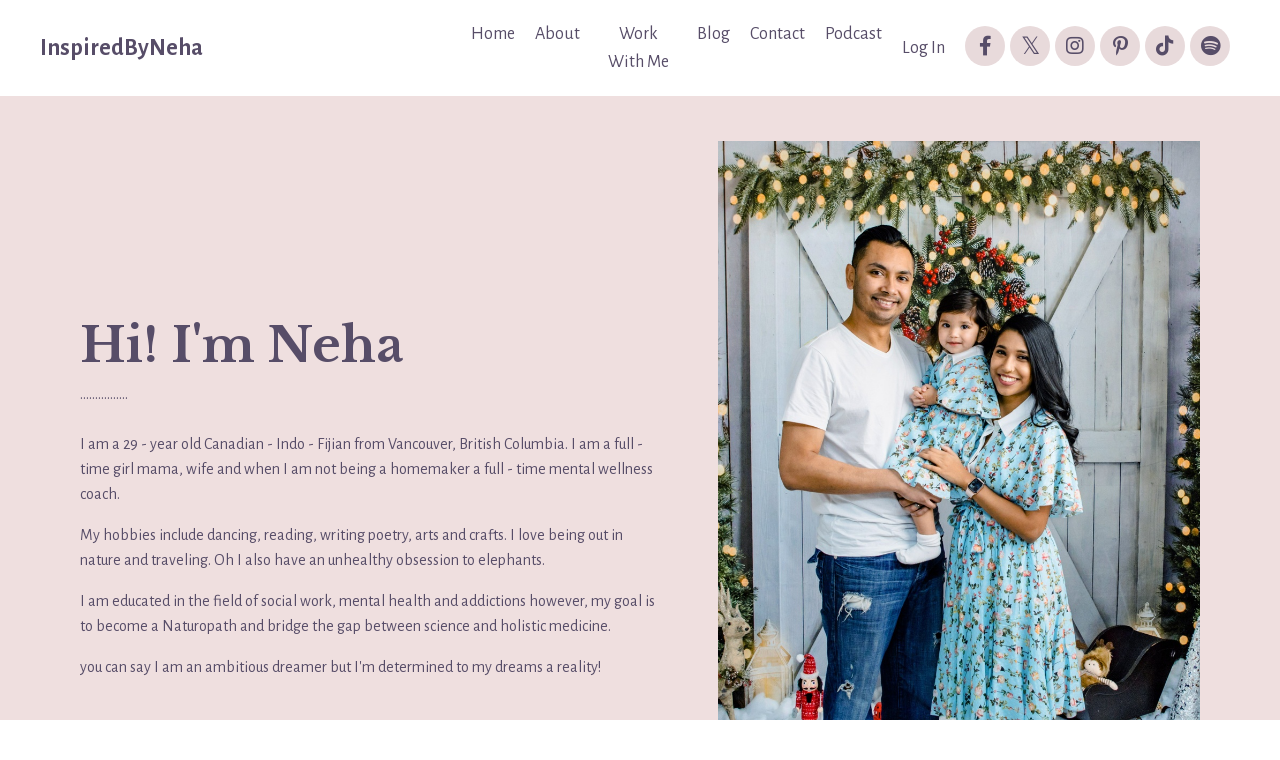

--- FILE ---
content_type: text/html; charset=utf-8
request_url: https://www.inspiredbyneha.com/about
body_size: 10793
content:
<!doctype html>
<html lang="en">
  <head>
    
              <meta name="csrf-param" content="authenticity_token">
              <meta name="csrf-token" content="1DGtHPTLoGBfZNVAfNYRvq2gM6QQVm9eVrK+CKImHC2/zMPQtpUn9kdqlhVa4lIEey94VQo956/fxda6jKJLrw==">
            
    <title>
      
        About
      
    </title>
    <meta charset="utf-8" />
    <meta http-equiv="x-ua-compatible" content="ie=edge, chrome=1">
    <meta name="viewport" content="width=device-width, initial-scale=1, shrink-to-fit=no">
    
      <meta name="description" content="Inspired by Neha is an online platform dedicated to mental health and personal growth. Neha Singh, is  an experienced mental health coach based in Vancouver, offering a range of services. The focus is on helping individuals navigate trauma, set boundaries, overcome anxiety, and build self-worth. " />
    
    <meta property="og:type" content="website">
<meta property="og:url" content="https://www.inspiredbyneha.com/about">
<meta name="twitter:card" content="summary_large_image">

<meta property="og:title" content="About">
<meta name="twitter:title" content="About">


<meta property="og:description" content="Inspired by Neha is an online platform dedicated to mental health and personal growth. Neha Singh, is  an experienced mental health coach based in Vancouver, offering a range of services. The focus is on helping individuals navigate trauma, set boundaries, overcome anxiety, and build self-worth. ">
<meta name="twitter:description" content="Inspired by Neha is an online platform dedicated to mental health and personal growth. Neha Singh, is  an experienced mental health coach based in Vancouver, offering a range of services. The focus is on helping individuals navigate trauma, set boundaries, overcome anxiety, and build self-worth. ">


<meta property="og:image" content="https://kajabi-storefronts-production.kajabi-cdn.com/kajabi-storefronts-production/file-uploads/sites/2147564552/images/0d4bcde-42d2-c8cf-cee2-b661d0d1b0_ee6d8297-2755-46c2-9e32-2786e47a2e5d.png">
<meta name="twitter:image" content="https://kajabi-storefronts-production.kajabi-cdn.com/kajabi-storefronts-production/file-uploads/sites/2147564552/images/0d4bcde-42d2-c8cf-cee2-b661d0d1b0_ee6d8297-2755-46c2-9e32-2786e47a2e5d.png">


    
      <link href="https://kajabi-storefronts-production.kajabi-cdn.com/kajabi-storefronts-production/file-uploads/sites/2147564552/images/d77223-ef75-c25-74f3-f25b833aa20f_INSPIREDBYNEHA_Instagram_Post_1_.png?v=2" rel="shortcut icon" />
    
    <link rel="canonical" href="https://www.inspiredbyneha.com/about" />

    <!-- Google Fonts ====================================================== -->
    
      <link href="//fonts.googleapis.com/css?family=Alegreya+Sans:400,700,400italic,700italic|Libre+Baskerville:400,700,400italic,700italic" rel="stylesheet" type="text/css">
    

    <!-- Kajabi CSS ======================================================== -->
    <link rel="stylesheet" media="screen" href="https://kajabi-app-assets.kajabi-cdn.com/assets/core-0d125629e028a5a14579c81397830a1acd5cf5a9f3ec2d0de19efb9b0795fb03.css" />

    

    <link rel="stylesheet" href="https://use.fontawesome.com/releases/v5.15.2/css/all.css" crossorigin="anonymous">

    <link rel="stylesheet" media="screen" href="https://kajabi-storefronts-production.kajabi-cdn.com/kajabi-storefronts-production/themes/2149995424/assets/styles.css?17508009201225889" />

    <!-- Customer CSS ====================================================== -->
    <link rel="stylesheet" media="screen" href="https://kajabi-storefronts-production.kajabi-cdn.com/kajabi-storefronts-production/themes/2149995424/assets/overrides.css?17508009201225889" />
    <style>
  /* Custom CSS Added Via Theme Settings */
  @font-face
  {
  font-family: 'FontName';
  src: url('https://www.inspiredbyneha.com/resource_redirect/downloads/sites/2147564552/themes/2151167689/downloads/2g7biNYTmGMqLw5dfMzw_Karma-Medium.ttf') format('truetype');
  }
  h3
  {
  font-family: 'FontName', sans-serif;
  }

@font-face
  {
  font-family: 'FontName';
  src: url(https://www.inspiredbyneha.com/resource_redirect/downloads/sites/2147564552/themes/2151167689/downloads/QXUAn6X9T0iHjuVon2Un_BarlowCondensed-Thin.ttf);
  }
  h5
  {
  font-family: 'FontName', sans-serif;
  }
</style>


    <!-- Kajabi Editor Only CSS ============================================ -->
    

    <!-- Header hook ======================================================= -->
    <script type="text/javascript">
  var Kajabi = Kajabi || {};
</script>
<script type="text/javascript">
  Kajabi.currentSiteUser = {
    "id" : "-1",
    "type" : "Guest",
    "contactId" : "",
  };
</script>
<script type="text/javascript">
  Kajabi.theme = {
    activeThemeName: "Emilia",
    previewThemeId: null,
    editor: false
  };
</script>
<meta name="turbo-prefetch" content="false">
<style type="text/css">
  #editor-overlay {
    display: none;
    border-color: #2E91FC;
    position: absolute;
    background-color: rgba(46,145,252,0.05);
    border-style: dashed;
    border-width: 3px;
    border-radius: 3px;
    pointer-events: none;
    cursor: pointer;
    z-index: 10000000000;
  }
  .editor-overlay-button {
    color: white;
    background: #2E91FC;
    border-radius: 2px;
    font-size: 13px;
    margin-inline-start: -24px;
    margin-block-start: -12px;
    padding-block: 3px;
    padding-inline: 10px;
    text-transform:uppercase;
    font-weight:bold;
    letter-spacing:1.5px;

    left: 50%;
    top: 50%;
    position: absolute;
  }
</style>
<script src="https://kajabi-app-assets.kajabi-cdn.com/vite/assets/track_analytics-999259ad.js" crossorigin="anonymous" type="module"></script><link rel="modulepreload" href="https://kajabi-app-assets.kajabi-cdn.com/vite/assets/stimulus-576c66eb.js" as="script" crossorigin="anonymous">
<link rel="modulepreload" href="https://kajabi-app-assets.kajabi-cdn.com/vite/assets/track_product_analytics-9c66ca0a.js" as="script" crossorigin="anonymous">
<link rel="modulepreload" href="https://kajabi-app-assets.kajabi-cdn.com/vite/assets/stimulus-e54d982b.js" as="script" crossorigin="anonymous">
<link rel="modulepreload" href="https://kajabi-app-assets.kajabi-cdn.com/vite/assets/trackProductAnalytics-3d5f89d8.js" as="script" crossorigin="anonymous">      <script type="text/javascript">
        if (typeof (window.rudderanalytics) === "undefined") {
          !function(){"use strict";window.RudderSnippetVersion="3.0.3";var sdkBaseUrl="https://cdn.rudderlabs.com/v3"
          ;var sdkName="rsa.min.js";var asyncScript=true;window.rudderAnalyticsBuildType="legacy",window.rudderanalytics=[]
          ;var e=["setDefaultInstanceKey","load","ready","page","track","identify","alias","group","reset","setAnonymousId","startSession","endSession","consent"]
          ;for(var n=0;n<e.length;n++){var t=e[n];window.rudderanalytics[t]=function(e){return function(){
          window.rudderanalytics.push([e].concat(Array.prototype.slice.call(arguments)))}}(t)}try{
          new Function('return import("")'),window.rudderAnalyticsBuildType="modern"}catch(a){}
          if(window.rudderAnalyticsMount=function(){
          "undefined"==typeof globalThis&&(Object.defineProperty(Object.prototype,"__globalThis_magic__",{get:function get(){
          return this},configurable:true}),__globalThis_magic__.globalThis=__globalThis_magic__,
          delete Object.prototype.__globalThis_magic__);var e=document.createElement("script")
          ;e.src="".concat(sdkBaseUrl,"/").concat(window.rudderAnalyticsBuildType,"/").concat(sdkName),e.async=asyncScript,
          document.head?document.head.appendChild(e):document.body.appendChild(e)
          },"undefined"==typeof Promise||"undefined"==typeof globalThis){var d=document.createElement("script")
          ;d.src="https://polyfill-fastly.io/v3/polyfill.min.js?version=3.111.0&features=Symbol%2CPromise&callback=rudderAnalyticsMount",
          d.async=asyncScript,document.head?document.head.appendChild(d):document.body.appendChild(d)}else{
          window.rudderAnalyticsMount()}window.rudderanalytics.load("2apYBMHHHWpiGqicceKmzPebApa","https://kajabiaarnyhwq.dataplane.rudderstack.com",{})}();
        }
      </script>
      <script type="text/javascript">
        if (typeof (window.rudderanalytics) !== "undefined") {
          rudderanalytics.page({"account_id":"2147553900","site_id":"2147564552"});
        }
      </script>
      <script type="text/javascript">
        if (typeof (window.rudderanalytics) !== "undefined") {
          (function () {
            function AnalyticsClickHandler (event) {
              const targetEl = event.target.closest('a') || event.target.closest('button');
              if (targetEl) {
                rudderanalytics.track('Site Link Clicked', Object.assign(
                  {"account_id":"2147553900","site_id":"2147564552"},
                  {
                    link_text: targetEl.textContent.trim(),
                    link_href: targetEl.href,
                    tag_name: targetEl.tagName,
                  }
                ));
              }
            };
            document.addEventListener('click', AnalyticsClickHandler);
          })();
        }
      </script>
<meta name='site_locale' content='en'><style type="text/css">
  /* Font Awesome 4 */
  .fa.fa-twitter{
    font-family:sans-serif;
  }
  .fa.fa-twitter::before{
    content:"𝕏";
    font-size:1.2em;
  }

  /* Font Awesome 5 */
  .fab.fa-twitter{
    font-family:sans-serif;
  }
  .fab.fa-twitter::before{
    content:"𝕏";
    font-size:1.2em;
  }
</style>
<link rel="stylesheet" href="https://cdn.jsdelivr.net/npm/@kajabi-ui/styles@1.0.4/dist/kajabi_products/kajabi_products.css" />
<script type="module" src="https://cdn.jsdelivr.net/npm/@pine-ds/core@3.14.0/dist/pine-core/pine-core.esm.js"></script>
<script nomodule src="https://cdn.jsdelivr.net/npm/@pine-ds/core@3.14.0/dist/pine-core/index.esm.js"></script>


  </head>

  <style>
  body {
    
      
    
  }
</style>

  <body id="encore-theme" class="background-unrecognized">
    


    <div id="section-header" data-section-id="header">

<style>
  /* Default Header Styles */
  .header {
    
      background-color: #FFFFFF;
    
    font-size: 18px;
  }
  .header a,
  .header a.link-list__link,
  .header a.link-list__link:hover,
  .header a.social-icons__icon,
  .header .user__login a,
  .header .dropdown__item a,
  .header .dropdown__trigger:hover {
    color: #574d68;
  }
  .header .dropdown__trigger {
    color: #574d68 !important;
  }
  /* Mobile Header Styles */
  @media (max-width: 767px) {
    .header {
      
      font-size: 16px;
    }
    
    .header .hamburger__slices .hamburger__slice {
      
        background-color: #574d68;
      
    }
    
      .header a.link-list__link, .dropdown__item a, .header__content--mobile {
        text-align: left;
      }
    
    .header--overlay .header__content--mobile  {
      padding-bottom: 20px;
    }
  }
  /* Sticky Styles */
  
    .header.header--fixed {
      background-color: ;
      
        background-color: ;
      
      
        background-color: ;
      
    }
    
    
    .header.header--fixed .hamburger__slice {
      
        background-color: ;
      
    }
  
</style>

<div class="hidden">
  
    
  
    
  
    
  
    
  
  
  
  
</div>

<header class="header header--static sticky   header--close-on-scroll" kjb-settings-id="sections_header_settings_background_color">
  <div class="hello-bars">
    
      
    
      
    
      
    
      
    
  </div>
  
    <div class="header__wrap">
      <div class="header__content header__content--desktop background-unrecognized">
        <div class="container header__container media justify-content-center">
          
            
                <style>
@media (min-width: 768px) {
  #block-1555988494486 {
    text-align: left;
  }
} 
</style>

<div id="block-1555988494486" class="header__block header__block--logo header__block--show header__switch-content stretch" kjb-settings-id="sections_header_blocks_1555988494486_settings_stretch">
  <style>
  #block-1555988494486 {
    line-height: 1;
  }
  #block-1555988494486 .logo__image {
    display: block;
    width: 300px;
  }
  #block-1555988494486 .logo__text {
    color: ;
  }
</style>

<a class="logo" href="/">
  
    <p class="logo__text" kjb-settings-id="sections_header_blocks_1555988494486_settings_logo_text">InspiredByNeha</p>
  
</a>

</div>

              
          
            
                <style>
@media (min-width: 768px) {
  #block-1603433284462 {
    text-align: center;
  }
} 
</style>

<div id="block-1603433284462" class="header__block header__switch-content header__block--menu stretch" kjb-settings-id="sections_header_blocks_1603433284462_settings_stretch">
  <div class="link-list justify-content-center" kjb-settings-id="sections_header_blocks_1603433284462_settings_menu">
  
    <a class="link-list__link" href="https://www.inspiredbyneha.com/" >Home</a>
  
    <a class="link-list__link" href="https://www.inspiredbyneha.com/about" >About</a>
  
    <a class="link-list__link" href="https://www.inspiredbyneha.com/workwithme" >Work With Me</a>
  
    <a class="link-list__link" href="https://www.inspiredbyneha.com/blog" >Blog</a>
  
    <a class="link-list__link" href="https://www.inspiredbyneha.com/contact" >Contact</a>
  
    <a class="link-list__link" href="https://www.inspiredbyneha.com/podcasts/inspired-by-neha" >Podcast</a>
  
</div>

</div>

              
          
            
                <style>
@media (min-width: 768px) {
  #block-1555988487706 {
    text-align: left;
  }
} 
</style>

<div id="block-1555988487706" class="header__block header__switch-content header__block--user " kjb-settings-id="sections_header_blocks_1555988487706_settings_stretch">
  <style>
  /* Dropdown menu colors for desktop */
  @media (min-width: 768px) {
    #block-1555988487706 .dropdown__menu {
      background: #ffffff;
      color: #502c2c;
    }
    #block-1555988487706 .dropdown__item a, 
    #block-1555988487706 {
      color: #502c2c;
    }
  }  
  /* Mobile menu text alignment */
  @media (max-width: 767px) {
    #block-1555988487706 .dropdown__item a,
    #block-1555988487706 .user__login a {
      text-align: left;
    }
  }
</style>

<div class="user" kjb-settings-id="sections_header_blocks_1555988487706_settings_language_login">
  
    <span class="user__login" kjb-settings-id="language_login"><a href="/login">Log In</a></span>
  
</div>

</div>

              
          
            
                <style>
@media (min-width: 768px) {
  #block-1603432944592 {
    text-align: ;
  }
} 
</style>

<div id="block-1603432944592" class="header__block header__switch-content header__block--social-icons " kjb-settings-id="sections_header_blocks_1603432944592_settings_stretch">
  <style>
  .social-icons--1603432944592 .social-icons__icons {
    justify-content: flex-start
  }
  .social-icons--1603432944592 .social-icons__icon {
    color:  !important;
  }
  .social-icons--1603432944592.social-icons--round .social-icons__icon {
    background-color: #e8dadb;
  }
  .social-icons--1603432944592.social-icons--square .social-icons__icon {
    background-color: #e8dadb;
  }
  
  @media (min-width: 768px) {
    .social-icons--1603432944592 .social-icons__icons {
      justify-content: flex-end
    }
  }
</style>


<div class="social-icons social-icons--round social-icons-- social-icons--1603432944592  background-light" kjb-settings-id="sections_header_blocks_1603432944592_settings_social_icons_text_color">
  <div class="social-icons__icons">
    
  <a class="social-icons__icon social-icons__icon--" href="https://www.facebook.com/InspiredByNeha"  kjb-settings-id="sections_header_blocks_1603432944592_settings_social_icon_link_facebook">
    <i class="fab fa-facebook-f"></i>
  </a>


  <a class="social-icons__icon social-icons__icon--" href="https://www.twitter.com/inspiredbyneha"  kjb-settings-id="sections_header_blocks_1603432944592_settings_social_icon_link_twitter">
    <i class="fab fa-twitter"></i>
  </a>


  <a class="social-icons__icon social-icons__icon--" href="https://www.instagram.com/inspiredbyneha"  kjb-settings-id="sections_header_blocks_1603432944592_settings_social_icon_link_instagram">
    <i class="fab fa-instagram"></i>
  </a>



  <a class="social-icons__icon social-icons__icon--" href="https://www.pinterest.ca/inspiredbyneha"  kjb-settings-id="sections_header_blocks_1603432944592_settings_social_icon_link_pinterest">
    <i class="fab fa-pinterest-p"></i>
  </a>












  <a class="social-icons__icon social-icons__icon--" href="https://www.tiktok.com/@inspiredbyneha"  kjb-settings-id="sections_header_blocks_1603432944592_settings_social_icon_link_tiktok">
    <i class="fab fa-tiktok"></i>
  </a>



  <a class="social-icons__icon social-icons__icon--" href="https://open.spotify.com/show/7EfwM8v6N0qqcZcvhBMdJc?si=e350d49742cb4dd1"  kjb-settings-id="sections_header_blocks_1603432944592_settings_social_icon_link_spotify">
    <i class="fab fa-spotify"></i>
  </a>



  </div>
</div>

</div>

            
          
          
            <div class="hamburger hidden--desktop" kjb-settings-id="sections_header_settings_hamburger_color">
              <div class="hamburger__slices">
                <div class="hamburger__slice hamburger--slice-1"></div>
                <div class="hamburger__slice hamburger--slice-2"></div>
                <div class="hamburger__slice hamburger--slice-3"></div>
                <div class="hamburger__slice hamburger--slice-4"></div>
              </div>
            </div>
          
        </div>
      </div>
      <div class="header__content header__content--mobile">
        <div class="header__switch-content header__spacer"></div>
      </div>
    </div>
  
</header>

</div>
    <main>
      <div data-dynamic-sections=about><div id="section-1601504447154" data-section-id="1601504447154"><style>
  
  #section-1601504447154 .section__overlay {
    position: absolute;
    width: 100%;
    height: 100%;
    left: 0;
    top: 0;
    background-color: #efdfdf;
  }
  #section-1601504447154 .sizer {
    padding-top: 0px;
    padding-bottom: 0px;
  }
  #section-1601504447154 .container {
    max-width: calc(1260px + 10px + 10px);
    padding-right: 10px;
    padding-left: 10px;
    
  }
  #section-1601504447154 .row {
    
  }
  #section-1601504447154 .container--full {
    width: 100%;
    max-width: calc(100% + 10px + 10px);
  }
  @media (min-width: 768px) {
    
    #section-1601504447154 .sizer {
      padding-top: 0px;
      padding-bottom: 0px;
    }
    #section-1601504447154 .container {
      max-width: calc(1260px + 40px + 40px);
      padding-right: 40px;
      padding-left: 40px;
    }
    #section-1601504447154 .container--full {
      max-width: calc(100% + 40px + 40px);
    }
  }
  
  
</style>


<section kjb-settings-id="sections_1601504447154_settings_background_color"
  class="section
  
  
   background-light "
  data-reveal-event=""
  data-reveal-offset=""
  data-reveal-units="seconds">
  <div class="sizer ">
    
    <div class="section__overlay"></div>
    <div class="container ">
      <div class="row align-items-center justify-content-between">
        
          




<style>
  /* flush setting */
  
  
  /* margin settings */
  #block-1601504447154_0, [data-slick-id="1601504447154_0"] {
    margin-top: 10px;
    margin-right: 0px;
    margin-bottom: 10px;
    margin-left: 0px;
  }
  #block-1601504447154_0 .block, [data-slick-id="1601504447154_0"] .block {
    /* border settings */
    border: 4px none black;
    border-radius: 4px;
    

    /* background color */
    
    /* default padding for mobile */
    
    
    
    /* mobile padding overrides */
    
    
    
    
    
  }

  @media (min-width: 768px) {
    /* desktop margin settings */
    #block-1601504447154_0, [data-slick-id="1601504447154_0"] {
      margin-top: 0px;
      margin-right: 0px;
      margin-bottom: 0px;
      margin-left: 40px;
    }
    #block-1601504447154_0 .block, [data-slick-id="1601504447154_0"] .block {
      /* default padding for desktop  */
      
      
      /* desktop padding overrides */
      
      
      
      
      
    }
  }
  /* mobile text align */
  @media (max-width: 767px) {
    #block-1601504447154_0, [data-slick-id="1601504447154_0"] {
      text-align: center;
    }
  }
</style>



<div
  id="block-1601504447154_0"
  class="
  block-type--text
  text-left
  col-6
  
  
  
     animated 
  
  
  "
  
  data-reveal-event=""
  data-reveal-offset=""
  data-reveal-units="seconds"
  
    kjb-settings-id="sections_1601504447154_blocks_1601504447154_0_settings_width"
    >
  <div class="block
    box-shadow-none
    "
    
      data-aos="fade-up"
      data-aos-delay="0"
      data-aos-duration="1500"
    
    >
    
    <style>
  
  #block-1577982541036_0 .btn {
    margin-top: 1rem;
  }
</style>

<h1>Hi! I'm Neha</h1>
<p>................<br /><br />I am a 29 - year old Canadian - Indo - Fijian from Vancouver, British Columbia. I am a full - time girl mama, wife and when I am not being a homemaker a full - time mental wellness coach.</p>
<p>My hobbies include dancing, reading, writing poetry, arts and crafts. I love being out in nature and traveling. Oh I also have an unhealthy obsession to elephants. </p>
<p>I am educated in the field of social work, mental health and addictions however, my goal is to become a Naturopath and bridge the gap between science and holistic medicine.</p>
<p>you can say I am an ambitious dreamer but I'm determined to my dreams a reality! </p>
<p> </p>

  </div>
</div>


        
          




<style>
  /* flush setting */
  
  
  /* margin settings */
  #block-1601504447154_1, [data-slick-id="1601504447154_1"] {
    margin-top: 0px;
    margin-right: 0px;
    margin-bottom: 0px;
    margin-left: 0px;
  }
  #block-1601504447154_1 .block, [data-slick-id="1601504447154_1"] .block {
    /* border settings */
    border: 0px none black;
    border-radius: 0px;
    

    /* background color */
    
    /* default padding for mobile */
    
    
    
    /* mobile padding overrides */
    
      padding: 0;
    
    
    
    
    
  }

  @media (min-width: 768px) {
    /* desktop margin settings */
    #block-1601504447154_1, [data-slick-id="1601504447154_1"] {
      margin-top: 0px;
      margin-right: 40px;
      margin-bottom: 0px;
      margin-left: 0px;
    }
    #block-1601504447154_1 .block, [data-slick-id="1601504447154_1"] .block {
      /* default padding for desktop  */
      
      
      /* desktop padding overrides */
      
        padding: 0;
      
      
        padding-top: 30px;
      
      
      
        padding-bottom: 30px;
      
      
    }
  }
  /* mobile text align */
  @media (max-width: 767px) {
    #block-1601504447154_1, [data-slick-id="1601504447154_1"] {
      text-align: ;
    }
  }
</style>



<div
  id="block-1601504447154_1"
  class="
  block-type--image
  text-
  col-5
  
  
  
    
  
  
  "
  
  data-reveal-event=""
  data-reveal-offset=""
  data-reveal-units="seconds"
  
    kjb-settings-id="sections_1601504447154_blocks_1601504447154_1_settings_width"
    >
  <div class="block
    box-shadow-none
    "
    
      data-aos="none"
      data-aos-delay="0"
      data-aos-duration="0"
    
    >
    
    <style>
  #block-1601504447154_1 .block,
  [data-slick-id="1601504447154_1"] .block {
    display: flex;
    justify-content: flex-start;
  }
  #block-1601504447154_1 .image,
  [data-slick-id="1601504447154_1"] .image {
    width: 100%;
    overflow: hidden;
    
    border-radius: 0px;
    
  }
  #block-1601504447154_1 .image__image,
  [data-slick-id="1601504447154_1"] .image__image {
    width: 100%;
    
  }
  #block-1601504447154_1 .image__overlay,
  [data-slick-id="1601504447154_1"] .image__overlay {
    
      opacity: 0;
    
    background-color: #fff;
    border-radius: 0px;
    
  }
  
  #block-1601504447154_1 .image__overlay-text,
  [data-slick-id="1601504447154_1"] .image__overlay-text {
    color:  !important;
  }
  @media (min-width: 768px) {
    #block-1601504447154_1 .block,
    [data-slick-id="1601504447154_1"] .block {
        display: flex;
        justify-content: flex-start;
    }
    #block-1601504447154_1 .image__overlay,
    [data-slick-id="1601504447154_1"] .image__overlay {
      
        opacity: 0;
      
    }
    #block-1601504447154_1 .image__overlay:hover {
      opacity: 1;
    }
  }
  
</style>

<div class="image">
  
    
        <img class="image__image" src="https://kajabi-storefronts-production.kajabi-cdn.com/kajabi-storefronts-production/themes/2149995424/settings_images/0ZXasLfTQDadvOeLbA5i_IMG_8930.jpg" kjb-settings-id="sections_1601504447154_blocks_1601504447154_1_settings_image" alt="" />
    
    
  
</div>

  </div>
</div>


        
      </div>
    </div>
  </div>
</section>
</div><div id="section-1646089362719" data-section-id="1646089362719"><style>
  
  #section-1646089362719 .section__overlay {
    position: absolute;
    width: 100%;
    height: 100%;
    left: 0;
    top: 0;
    background-color: ;
  }
  #section-1646089362719 .sizer {
    padding-top: 40px;
    padding-bottom: 40px;
  }
  #section-1646089362719 .container {
    max-width: calc(1260px + 10px + 10px);
    padding-right: 10px;
    padding-left: 10px;
    
  }
  #section-1646089362719 .row {
    
  }
  #section-1646089362719 .container--full {
    width: 100%;
    max-width: calc(100% + 10px + 10px);
  }
  @media (min-width: 768px) {
    
    #section-1646089362719 .sizer {
      padding-top: 0px;
      padding-bottom: 0px;
    }
    #section-1646089362719 .container {
      max-width: calc(1260px + 40px + 40px);
      padding-right: 40px;
      padding-left: 40px;
    }
    #section-1646089362719 .container--full {
      max-width: calc(100% + 40px + 40px);
    }
  }
  
  
</style>


<section kjb-settings-id="sections_1646089362719_settings_background_color"
  class="section
  
  
   "
  data-reveal-event=""
  data-reveal-offset=""
  data-reveal-units="seconds">
  <div class="sizer ">
    
    <div class="section__overlay"></div>
    <div class="container ">
      <div class="row align-items-center justify-content-center">
        
          




<style>
  /* flush setting */
  
  
  /* margin settings */
  #block-1646089362719_0, [data-slick-id="1646089362719_0"] {
    margin-top: 0px;
    margin-right: 0px;
    margin-bottom: 0px;
    margin-left: 0px;
  }
  #block-1646089362719_0 .block, [data-slick-id="1646089362719_0"] .block {
    /* border settings */
    border: 4px none black;
    border-radius: 4px;
    

    /* background color */
    
    /* default padding for mobile */
    
    
    
    /* mobile padding overrides */
    
    
    
    
    
  }

  @media (min-width: 768px) {
    /* desktop margin settings */
    #block-1646089362719_0, [data-slick-id="1646089362719_0"] {
      margin-top: 0px;
      margin-right: 0px;
      margin-bottom: 0px;
      margin-left: 0px;
    }
    #block-1646089362719_0 .block, [data-slick-id="1646089362719_0"] .block {
      /* default padding for desktop  */
      
      
      /* desktop padding overrides */
      
      
      
      
      
    }
  }
  /* mobile text align */
  @media (max-width: 767px) {
    #block-1646089362719_0, [data-slick-id="1646089362719_0"] {
      text-align: left;
    }
  }
</style>



<div
  id="block-1646089362719_0"
  class="
  block-type--text
  text-left
  col-6
  
  
  
    
  
  
  "
  
  data-reveal-event=""
  data-reveal-offset=""
  data-reveal-units="seconds"
  
    kjb-settings-id="sections_1646089362719_blocks_1646089362719_0_settings_width"
    >
  <div class="block
    box-shadow-none
    "
    
      data-aos="none"
      data-aos-delay="0"
      data-aos-duration="0"
    
    >
    
    <style>
  
  #block-1577982541036_0 .btn {
    margin-top: 1rem;
  }
</style>

<h1 style="text-align: center;">Lets Dive A Little Deeper</h1>
<p>As a survivor of abuse and trauma I have quite the history book. I battled clinical depression and identity crisis for a number of years. I truly believe I was an addict but not to substances or alcohol; instead an addict to find love and acceptance.&nbsp;</p>
<p>I grew up being taught that to be an ideal woman meant that my&nbsp;identity was defined by the people around me. I was conditioned to believe that it was important to take into account what "everyone will think" rather than staying true to my authentic self.</p>
<p>These cultural norms. Destroyed me.</p>
<p>Self - love and self - worth were two foreign words. All I felt was emptiness inside me that I could not understand. I had this void inside of me that I felt love could fix so I found myself in a cycle of toxic behaviors.&nbsp;</p>

  </div>
</div>


        
          




<style>
  /* flush setting */
  
  
  /* margin settings */
  #block-1646089362719_1, [data-slick-id="1646089362719_1"] {
    margin-top: 0px;
    margin-right: 0px;
    margin-bottom: 0px;
    margin-left: 0px;
  }
  #block-1646089362719_1 .block, [data-slick-id="1646089362719_1"] .block {
    /* border settings */
    border: 4px none black;
    border-radius: 0px;
    

    /* background color */
    
    /* default padding for mobile */
    
    
    
    /* mobile padding overrides */
    
      padding: 0;
    
    
    
    
    
  }

  @media (min-width: 768px) {
    /* desktop margin settings */
    #block-1646089362719_1, [data-slick-id="1646089362719_1"] {
      margin-top: 0px;
      margin-right: 0px;
      margin-bottom: 0px;
      margin-left: 0px;
    }
    #block-1646089362719_1 .block, [data-slick-id="1646089362719_1"] .block {
      /* default padding for desktop  */
      
      
      /* desktop padding overrides */
      
        padding: 0;
      
      
      
      
      
    }
  }
  /* mobile text align */
  @media (max-width: 767px) {
    #block-1646089362719_1, [data-slick-id="1646089362719_1"] {
      text-align: ;
    }
  }
</style>



<div
  id="block-1646089362719_1"
  class="
  block-type--image
  text-
  col-6
  
  
  
    
  
  
  "
  
  data-reveal-event=""
  data-reveal-offset=""
  data-reveal-units="seconds"
  
    kjb-settings-id="sections_1646089362719_blocks_1646089362719_1_settings_width"
    >
  <div class="block
    box-shadow-none
    "
    
      data-aos="none"
      data-aos-delay="0"
      data-aos-duration="0"
    
    >
    
    <style>
  #block-1646089362719_1 .block,
  [data-slick-id="1646089362719_1"] .block {
    display: flex;
    justify-content: flex-start;
  }
  #block-1646089362719_1 .image,
  [data-slick-id="1646089362719_1"] .image {
    width: 100%;
    overflow: hidden;
    
    border-radius: 4px;
    
  }
  #block-1646089362719_1 .image__image,
  [data-slick-id="1646089362719_1"] .image__image {
    width: 100%;
    
  }
  #block-1646089362719_1 .image__overlay,
  [data-slick-id="1646089362719_1"] .image__overlay {
    
      opacity: 0;
    
    background-color: #fff;
    border-radius: 4px;
    
  }
  
  #block-1646089362719_1 .image__overlay-text,
  [data-slick-id="1646089362719_1"] .image__overlay-text {
    color:  !important;
  }
  @media (min-width: 768px) {
    #block-1646089362719_1 .block,
    [data-slick-id="1646089362719_1"] .block {
        display: flex;
        justify-content: flex-start;
    }
    #block-1646089362719_1 .image__overlay,
    [data-slick-id="1646089362719_1"] .image__overlay {
      
        opacity: 0;
      
    }
    #block-1646089362719_1 .image__overlay:hover {
      opacity: 1;
    }
  }
  
</style>

<div class="image">
  
    
        <img class="image__image" src="https://kajabi-storefronts-production.kajabi-cdn.com/kajabi-storefronts-production/themes/2149995424/settings_images/QzFnWZaoR3aJbb7QkQ9o_Untitled_design.png" kjb-settings-id="sections_1646089362719_blocks_1646089362719_1_settings_image" alt="" />
    
    
  
</div>

  </div>
</div>


        
      </div>
    </div>
  </div>
</section>
</div><div id="section-1646110085791" data-section-id="1646110085791"><style>
  
  #section-1646110085791 .section__overlay {
    position: absolute;
    width: 100%;
    height: 100%;
    left: 0;
    top: 0;
    background-color: ;
  }
  #section-1646110085791 .sizer {
    padding-top: 0px;
    padding-bottom: 0px;
  }
  #section-1646110085791 .container {
    max-width: calc(1260px + 10px + 10px);
    padding-right: 10px;
    padding-left: 10px;
    
  }
  #section-1646110085791 .row {
    
  }
  #section-1646110085791 .container--full {
    width: 100%;
    max-width: calc(100% + 10px + 10px);
  }
  @media (min-width: 768px) {
    
    #section-1646110085791 .sizer {
      padding-top: 0px;
      padding-bottom: 0px;
    }
    #section-1646110085791 .container {
      max-width: calc(1260px + 40px + 40px);
      padding-right: 40px;
      padding-left: 40px;
    }
    #section-1646110085791 .container--full {
      max-width: calc(100% + 40px + 40px);
    }
  }
  
  
</style>


<section kjb-settings-id="sections_1646110085791_settings_background_color"
  class="section
  
  
   "
  data-reveal-event=""
  data-reveal-offset=""
  data-reveal-units="seconds">
  <div class="sizer ">
    
    <div class="section__overlay"></div>
    <div class="container ">
      <div class="row align-items-center justify-content-center">
        
          




<style>
  /* flush setting */
  
  
  /* margin settings */
  #block-1646110085791_0, [data-slick-id="1646110085791_0"] {
    margin-top: 0px;
    margin-right: 0px;
    margin-bottom: 0px;
    margin-left: 0px;
  }
  #block-1646110085791_0 .block, [data-slick-id="1646110085791_0"] .block {
    /* border settings */
    border: 4px none black;
    border-radius: 4px;
    

    /* background color */
    
      background-color: #efdfdf;
    
    /* default padding for mobile */
    
      padding: 20px;
    
    
    
    /* mobile padding overrides */
    
    
    
    
    
  }

  @media (min-width: 768px) {
    /* desktop margin settings */
    #block-1646110085791_0, [data-slick-id="1646110085791_0"] {
      margin-top: 0px;
      margin-right: 0px;
      margin-bottom: 0px;
      margin-left: 0px;
    }
    #block-1646110085791_0 .block, [data-slick-id="1646110085791_0"] .block {
      /* default padding for desktop  */
      
        padding: 30px;
      
      
      /* desktop padding overrides */
      
      
      
      
      
    }
  }
  /* mobile text align */
  @media (max-width: 767px) {
    #block-1646110085791_0, [data-slick-id="1646110085791_0"] {
      text-align: left;
    }
  }
</style>



<div
  id="block-1646110085791_0"
  class="
  block-type--text
  text-left
  col-12
  
  
  
    
  
  
  "
  
  data-reveal-event=""
  data-reveal-offset=""
  data-reveal-units="seconds"
  
    kjb-settings-id="sections_1646110085791_blocks_1646110085791_0_settings_width"
    >
  <div class="block
    box-shadow-none
     background-light"
    
      data-aos="none"
      data-aos-delay="0"
      data-aos-duration="0"
    
    >
    
    <style>
  
  #block-1577982541036_0 .btn {
    margin-top: 1rem;
  }
</style>

<h1 style="text-align: center;">My Battle With Depression &amp; Identity Crisis</h1>
<p>My personality changed depending on who I was with. My primary focus was to make sure that I never upset the other person. My dad used to say &ldquo;you are so nice you would happily watch your enemy stab you in the back.&rdquo; and my dad was right. I prioritized everyone ahead of myself.&nbsp;&nbsp;</p>
<p>My relationships really influenced how I saw myself in the mirror. My self - talk was extremely negative. I was my own worst enemy.&nbsp;</p>
<p>Happiness was always temporary, I truly felt that &ldquo;the world was against me.&rdquo; I would get up and fall right back into my rabbit hole. There were multple occasions where I contemplated thoughts of self &ndash; harm. It felt easier to just disappear because no one would miss me.</p>
<p>I had high ambitions but every time I tried to leap toward it I found myself failing miserably. I went from being a girl who worked full-time and went to school full-time to dropping out of post secondary with a 1.07 GPA; unable to hold down a job.</p>
<p>Rock bottom became my best friend. I kept asking myself why me? Why was I so unlucky? Why did god hate me? Then after a good cry I wiped my tears and picked myself back up. However, I refused to change I just kept making excuses to enable my "bad luck" and worst of all kept finding other people to blame for how my life was.</p>
<p>I turned into a co-dependent and latched onto toxic relationships where the person needed me to feel worthy.&nbsp;</p>
<p>Chaos, dysfunction, and negativity was my normal. It was honestly where I felt the safest. Crazy right? &nbsp;</p>

  </div>
</div>


        
      </div>
    </div>
  </div>
</section>
</div><div id="section-1646110918950" data-section-id="1646110918950"><style>
  
  #section-1646110918950 .section__overlay {
    position: absolute;
    width: 100%;
    height: 100%;
    left: 0;
    top: 0;
    background-color: ;
  }
  #section-1646110918950 .sizer {
    padding-top: 40px;
    padding-bottom: 40px;
  }
  #section-1646110918950 .container {
    max-width: calc(1260px + 10px + 10px);
    padding-right: 10px;
    padding-left: 10px;
    
  }
  #section-1646110918950 .row {
    
  }
  #section-1646110918950 .container--full {
    width: 100%;
    max-width: calc(100% + 10px + 10px);
  }
  @media (min-width: 768px) {
    
    #section-1646110918950 .sizer {
      padding-top: 0px;
      padding-bottom: 0px;
    }
    #section-1646110918950 .container {
      max-width: calc(1260px + 40px + 40px);
      padding-right: 40px;
      padding-left: 40px;
    }
    #section-1646110918950 .container--full {
      max-width: calc(100% + 40px + 40px);
    }
  }
  
    #section-1646110918950 .row {
      -webkit-box-align: stretch !important;
      -ms-flex-align: stretch !important;
      align-items: stretch !important;
    }
  
  
</style>


<section kjb-settings-id="sections_1646110918950_settings_background_color"
  class="section
  
  
   "
  data-reveal-event=""
  data-reveal-offset=""
  data-reveal-units="seconds">
  <div class="sizer ">
    
    <div class="section__overlay"></div>
    <div class="container ">
      <div class="row align-items-center justify-content-center">
        
          




<style>
  /* flush setting */
  
  
  /* margin settings */
  #block-1646110918949_0, [data-slick-id="1646110918949_0"] {
    margin-top: 0px;
    margin-right: 0px;
    margin-bottom: 0px;
    margin-left: 0px;
  }
  #block-1646110918949_0 .block, [data-slick-id="1646110918949_0"] .block {
    /* border settings */
    border: 4px none black;
    border-radius: 4px;
    

    /* background color */
    
    /* default padding for mobile */
    
    
    
    /* mobile padding overrides */
    
    
    
    
    
  }

  @media (min-width: 768px) {
    /* desktop margin settings */
    #block-1646110918949_0, [data-slick-id="1646110918949_0"] {
      margin-top: 0px;
      margin-right: 0px;
      margin-bottom: 0px;
      margin-left: 0px;
    }
    #block-1646110918949_0 .block, [data-slick-id="1646110918949_0"] .block {
      /* default padding for desktop  */
      
      
      /* desktop padding overrides */
      
      
      
      
      
    }
  }
  /* mobile text align */
  @media (max-width: 767px) {
    #block-1646110918949_0, [data-slick-id="1646110918949_0"] {
      text-align: left;
    }
  }
</style>



<div
  id="block-1646110918949_0"
  class="
  block-type--text
  text-left
  col-6
  
  
  
    
  
  
  "
  
  data-reveal-event=""
  data-reveal-offset=""
  data-reveal-units="seconds"
  
    kjb-settings-id="sections_1646110918950_blocks_1646110918949_0_settings_width"
    >
  <div class="block
    box-shadow-none
    "
    
      data-aos="none"
      data-aos-delay="0"
      data-aos-duration="0"
    
    >
    
    <style>
  
  #block-1577982541036_0 .btn {
    margin-top: 1rem;
  }
</style>

<p>&nbsp;</p>
<h1 style="text-align: center;">When It All Changed</h1>
<p>It wasn't until I was alone in fetal position with a bottle of pills in my hand, drenched in tears that I came to the realization that I was not okay and that I needed help.</p>
<p>Years later after fully investing in myself and my mental health. I learned the importance of self - love, compassion and forgiveness towards myself and others. I learned to be my authentic self proudly.</p>
<p>I became my own powerhouse, and it was in that moment when my life turned around. I transformed my weakness into a strength.</p>
<p><em>The girl who left university with a 1.27 GPA now holds a 3.97 GPA and actively striving towards her dreams of wearing a white coat with the title Dr. </em><o:p>&nbsp;</o:p></p>
<p><!-- /wp:paragraph --><!-- wp:paragraph --></p>
<p><em>The girl who was surrounded by abusive and toxic relationships now is happily married with a child and has learned to set healthy boundaries. </em><o:p>&nbsp;</o:p></p>
<p><!-- /wp:paragraph --><!-- wp:paragraph --></p>
<p><em>The girl who was unable to look at herself in the mirror is now a strong, empowered woman who holds her own confidently. </em></p>
<p style="text-align: center;">&nbsp;</p>
<p><!-- /wp:paragraph --></p>

  </div>
</div>


        
          




<style>
  /* flush setting */
  
  
  /* margin settings */
  #block-1646110918950_1, [data-slick-id="1646110918950_1"] {
    margin-top: 0px;
    margin-right: 0px;
    margin-bottom: 0px;
    margin-left: 0px;
  }
  #block-1646110918950_1 .block, [data-slick-id="1646110918950_1"] .block {
    /* border settings */
    border: 4px none black;
    border-radius: 0px;
    

    /* background color */
    
    /* default padding for mobile */
    
    
    
    /* mobile padding overrides */
    
      padding: 0;
    
    
    
    
    
  }

  @media (min-width: 768px) {
    /* desktop margin settings */
    #block-1646110918950_1, [data-slick-id="1646110918950_1"] {
      margin-top: 0px;
      margin-right: 0px;
      margin-bottom: 0px;
      margin-left: 0px;
    }
    #block-1646110918950_1 .block, [data-slick-id="1646110918950_1"] .block {
      /* default padding for desktop  */
      
      
      /* desktop padding overrides */
      
        padding: 0;
      
      
      
      
      
    }
  }
  /* mobile text align */
  @media (max-width: 767px) {
    #block-1646110918950_1, [data-slick-id="1646110918950_1"] {
      text-align: ;
    }
  }
</style>



<div
  id="block-1646110918950_1"
  class="
  block-type--image
  text-
  col-6
  
  
  
    
  
  
  "
  
  data-reveal-event=""
  data-reveal-offset=""
  data-reveal-units="seconds"
  
    kjb-settings-id="sections_1646110918950_blocks_1646110918950_1_settings_width"
    >
  <div class="block
    box-shadow-none
    "
    
      data-aos="none"
      data-aos-delay="0"
      data-aos-duration="0"
    
    >
    
    <style>
  #block-1646110918950_1 .block,
  [data-slick-id="1646110918950_1"] .block {
    display: flex;
    justify-content: flex-start;
  }
  #block-1646110918950_1 .image,
  [data-slick-id="1646110918950_1"] .image {
    width: 100%;
    overflow: hidden;
    
    border-radius: 4px;
    
  }
  #block-1646110918950_1 .image__image,
  [data-slick-id="1646110918950_1"] .image__image {
    width: 100%;
    
  }
  #block-1646110918950_1 .image__overlay,
  [data-slick-id="1646110918950_1"] .image__overlay {
    
      opacity: 0;
    
    background-color: #fff;
    border-radius: 4px;
    
  }
  
  #block-1646110918950_1 .image__overlay-text,
  [data-slick-id="1646110918950_1"] .image__overlay-text {
    color:  !important;
  }
  @media (min-width: 768px) {
    #block-1646110918950_1 .block,
    [data-slick-id="1646110918950_1"] .block {
        display: flex;
        justify-content: flex-start;
    }
    #block-1646110918950_1 .image__overlay,
    [data-slick-id="1646110918950_1"] .image__overlay {
      
        opacity: 0;
      
    }
    #block-1646110918950_1 .image__overlay:hover {
      opacity: 1;
    }
  }
  
</style>

<div class="image">
  
    
        <img class="image__image" src="https://kajabi-storefronts-production.kajabi-cdn.com/kajabi-storefronts-production/themes/2149995424/settings_images/A45rpwtzRXy2tB82rxIU_IMG_1474blog.jpg" kjb-settings-id="sections_1646110918950_blocks_1646110918950_1_settings_image" alt="" />
    
    
  
</div>

  </div>
</div>


        
      </div>
    </div>
  </div>
</section>
</div><div id="section-1601409199101" data-section-id="1601409199101"><style>
  
  #section-1601409199101 .section__overlay {
    position: absolute;
    width: 100%;
    height: 100%;
    left: 0;
    top: 0;
    background-color: #e8dadb;
  }
  #section-1601409199101 .sizer {
    padding-top: 40px;
    padding-bottom: 40px;
  }
  #section-1601409199101 .container {
    max-width: calc(1260px + 10px + 10px);
    padding-right: 10px;
    padding-left: 10px;
    
  }
  #section-1601409199101 .row {
    
  }
  #section-1601409199101 .container--full {
    width: 100%;
    max-width: calc(100% + 10px + 10px);
  }
  @media (min-width: 768px) {
    
    #section-1601409199101 .sizer {
      padding-top: 100px;
      padding-bottom: 100px;
    }
    #section-1601409199101 .container {
      max-width: calc(1260px + 40px + 40px);
      padding-right: 40px;
      padding-left: 40px;
    }
    #section-1601409199101 .container--full {
      max-width: calc(100% + 40px + 40px);
    }
  }
  
  
</style>


<section kjb-settings-id="sections_1601409199101_settings_background_color"
  class="section
  
  
   background-light "
  data-reveal-event=""
  data-reveal-offset=""
  data-reveal-units="seconds">
  <div class="sizer ">
    
    <div class="section__overlay"></div>
    <div class="container ">
      <div class="row align-items-center justify-content-center">
        
          




<style>
  /* flush setting */
  
  
  /* margin settings */
  #block-1601409199101_0, [data-slick-id="1601409199101_0"] {
    margin-top: 0px;
    margin-right: 0px;
    margin-bottom: 0px;
    margin-left: 0px;
  }
  #block-1601409199101_0 .block, [data-slick-id="1601409199101_0"] .block {
    /* border settings */
    border: 4px none black;
    border-radius: 4px;
    

    /* background color */
    
    /* default padding for mobile */
    
    
    
    /* mobile padding overrides */
    
    
      padding-top: 20px;
    
    
      padding-right: 20px;
    
    
      padding-bottom: 20px;
    
    
      padding-left: 20px;
    
  }

  @media (min-width: 768px) {
    /* desktop margin settings */
    #block-1601409199101_0, [data-slick-id="1601409199101_0"] {
      margin-top: 0px;
      margin-right: 0px;
      margin-bottom: 0px;
      margin-left: 0px;
    }
    #block-1601409199101_0 .block, [data-slick-id="1601409199101_0"] .block {
      /* default padding for desktop  */
      
      
      /* desktop padding overrides */
      
      
        padding-top: 0px;
      
      
        padding-right: 30px;
      
      
        padding-bottom: 0px;
      
      
        padding-left: 30px;
      
    }
  }
  /* mobile text align */
  @media (max-width: 767px) {
    #block-1601409199101_0, [data-slick-id="1601409199101_0"] {
      text-align: center;
    }
  }
</style>



<div
  id="block-1601409199101_0"
  class="
  block-type--form
  text-center
  col-9
  
  
  
    
  
  
  "
  
  data-reveal-event=""
  data-reveal-offset=""
  data-reveal-units="seconds"
  
    kjb-settings-id="sections_1601409199101_blocks_1601409199101_0_settings_width"
    >
  <div class="block
    box-shadow-none
    "
    
      data-aos="none"
      data-aos-delay="0"
      data-aos-duration="0"
    
    >
    
    








<style>
  #block-1601409199101_0 .form-btn {
    border-color: #502c2c;
    border-radius: 4px;
    background: #502c2c;
    color: #e8dadb;
  }
  #block-1601409199101_0 .btn--outline {
    color: #502c2c;
    background: transparent;
  }
  #block-1601409199101_0 .disclaimer-text {
    font-size: 16px;
    margin-top: 1.25rem;
    margin-bottom: 0;
    color: #888;
  }
</style>



<div class="form">
  <div kjb-settings-id="sections_1601409199101_blocks_1601409199101_0_settings_text"><h1>Are You Still Here?</h1>
<p>....................</p>
<p>My goal as a mental wellness coach is to support your transformation and give you the confidence to fight past your fears and make your mental wellness a priority!&nbsp;</p>
<p>Ask any questions you may have regarding coaching down below and I&nbsp;will contact you within 1-2 business days!&nbsp;</p></div>
  
    <form data-parsley-validate="true" data-kjb-disable-on-submit="true" action="https://www.inspiredbyneha.com/forms/2147775969/form_submissions" accept-charset="UTF-8" method="post"><input name="utf8" type="hidden" value="&#x2713;" autocomplete="off" /><input type="hidden" name="authenticity_token" value="1DGtHPTLoGBfZNVAfNYRvq2gM6QQVm9eVrK+CKImHC2/zMPQtpUn9kdqlhVa4lIEey94VQo956/fxda6jKJLrw==" autocomplete="off" /><input type="text" name="website_url" autofill="off" placeholder="Skip this field" style="display: none;" /><input type="hidden" name="kjb_fk_checksum" autofill="off" value="266d812a083a076e3b57cd84a77f7e3c" /><input type="hidden" name="form_submission[template_metadata_id]" value="2151897151" autofill="off" />
      <div class="">
        <input type="hidden" name="thank_you_url" value="">
        
          <div class="text-field form-group"><input type="text" name="form_submission[name]" id="form_submission_name" value="" required="required" class="form-control" placeholder="First Name" /></div>
        
          <div class="email-field form-group"><input required="required" class="form-control" placeholder="Email" type="email" name="form_submission[email]" id="form_submission_email" /></div>
        
          <div class="text-area-field form-group"><textarea name="form_submission[custom_1]" id="form_submission_custom_1" required="required" class="form-control" placeholder="What Topic Are You An Expert On?">
</textarea></div>
        
          <div class="text-area-field form-group"><textarea name="form_submission[custom_17]" id="form_submission_custom_17" class="form-control" placeholder="A social media handle I can reach you on?">
</textarea></div>
        
        <div>
          
          <button id="form-button" class="form-btn btn--solid btn--full btn--small" type="submit" kjb-settings-id="sections_1601409199101_blocks_1601409199101_0_settings_btn_text" role="button">
            Submit
          </button>
        </div>
      </div>
    </form>
    
  
</div>

  </div>
</div>


        
      </div>
    </div>
  </div>
</section>
</div></div>
    </main>
    <div id="section-footer" data-section-id="footer">
<style>
  .footer {
    background-color: #ffffff;
  }
  .footer, .footer__block {
    font-size: 16px;
    color: ;
  }
  .footer .logo__text {
    color: ;
  }
  .footer .link-list__links {
    width: 100%;
  }
  .footer a.link-list__link {
    color: ;
  }
  .footer .link-list__link:hover {
    color: ;
  }
  .copyright {
    color: ;
  }
  @media (min-width: 768px) {
    .footer, .footer__block {
      font-size: 18px;
    }
  }
  .powered-by a {
    color: #ffffff !important;
  }
  
</style>

<footer class="footer   background-light  " kjb-settings-id="sections_footer_settings_background_color">
  <div class="footer__content">
    <div class="container footer__container media">
      
        
            <div id="block-1555988519593" class="footer__block ">
  <style>
  #block-1555988519593 {
    line-height: 1;
  }
  #block-1555988519593 .logo__image {
    display: block;
    width: 100px;
  }
  #block-1555988519593 .logo__text {
    color: #574d68;
  }
</style>

<a class="logo" href="/">
  
    <p class="logo__text" kjb-settings-id="sections_footer_blocks_1555988519593_settings_logo_text">InspiredByNeha</p>
  
</a>

</div>

          
      
        
            <div id="block-1646088385016" class="footer__block ">
  <style>
  .social-icons--1646088385016 .social-icons__icons {
    justify-content: 
  }
  .social-icons--1646088385016 .social-icons__icon {
    color:  !important;
  }
  .social-icons--1646088385016.social-icons--round .social-icons__icon {
    background-color: #e8dadb;
  }
  .social-icons--1646088385016.social-icons--square .social-icons__icon {
    background-color: #e8dadb;
  }
  
    
  
  @media (min-width: 768px) {
    .social-icons--1646088385016 .social-icons__icons {
      justify-content: 
    }
  }
</style>

<div class="social-icons social-icons-- social-icons--1646088385016" kjb-settings-id="sections_footer_blocks_1646088385016_settings_social_icons_text_color">
  <div class="social-icons__icons">
    
  <a class="social-icons__icon social-icons__icon--" href="https://www.facebook.com/inspiredbyneha"  kjb-settings-id="sections_footer_blocks_1646088385016_settings_social_icon_link_facebook">
    <i class="fab fa-facebook-f"></i>
  </a>


  <a class="social-icons__icon social-icons__icon--" href="https://www.twitter.com/inspiredbyneha"  kjb-settings-id="sections_footer_blocks_1646088385016_settings_social_icon_link_twitter">
    <i class="fab fa-twitter"></i>
  </a>


  <a class="social-icons__icon social-icons__icon--" href="https://www.instagram.com/inspiredbyneha"  kjb-settings-id="sections_footer_blocks_1646088385016_settings_social_icon_link_instagram">
    <i class="fab fa-instagram"></i>
  </a>



  <a class="social-icons__icon social-icons__icon--" href="https://www.pinterest.ca/inspiredbyneha"  kjb-settings-id="sections_footer_blocks_1646088385016_settings_social_icon_link_pinterest">
    <i class="fab fa-pinterest-p"></i>
  </a>












  <a class="social-icons__icon social-icons__icon--" href="https://www.tiktok.com/@inspiredbyneha"  kjb-settings-id="sections_footer_blocks_1646088385016_settings_social_icon_link_tiktok">
    <i class="fab fa-tiktok"></i>
  </a>



  <a class="social-icons__icon social-icons__icon--" href="https://open.spotify.com/show/7EfwM8v6N0qqcZcvhBMdJc?si=e350d49742cb4dd1"  kjb-settings-id="sections_footer_blocks_1646088385016_settings_social_icon_link_spotify">
    <i class="fab fa-spotify"></i>
  </a>



  </div>
</div>

</div>

        
      
    </div>
    
  <aside class="powered-by background-light">
    <div class="container">
      <a target="_blank" rel="nofollow noopener" href="https://app.kajabi.com/r/c53mG2Sq?powered_by=true">Powered by Kajabi</a>
    </div>
  </aside>


  </div>

</footer>

</div>
    <div id="section-exit_pop" data-section-id="exit_pop"><style>
  #exit-pop .modal__content {
    background: ;
  }
  
</style>






</div>
    <div id="section-two_step" data-section-id="two_step"><style>
  #two-step .modal__content {
    background: ;
  }
  
</style>

<div class="modal two-step" id="two-step" kjb-settings-id="sections_two_step_settings_two_step_edit">
  <div class="modal__content background-unrecognized">
    <div class="close-x">
      <div class="close-x__part"></div>
      <div class="close-x__part"></div>
    </div>
    <div class="modal__body row text- align-items-start justify-content-left">
      
         
              




<style>
  /* flush setting */
  
  
  /* margin settings */
  #block-1658349733018, [data-slick-id="1658349733018"] {
    margin-top: 0px;
    margin-right: 0px;
    margin-bottom: 0px;
    margin-left: 0px;
  }
  #block-1658349733018 .block, [data-slick-id="1658349733018"] .block {
    /* border settings */
    border: 4px none black;
    border-radius: 4px;
    

    /* background color */
    
    /* default padding for mobile */
    
    
    
    /* mobile padding overrides */
    
      padding: 0;
    
    
    
    
    
  }

  @media (min-width: 768px) {
    /* desktop margin settings */
    #block-1658349733018, [data-slick-id="1658349733018"] {
      margin-top: 0px;
      margin-right: 0px;
      margin-bottom: 0px;
      margin-left: 0px;
    }
    #block-1658349733018 .block, [data-slick-id="1658349733018"] .block {
      /* default padding for desktop  */
      
      
      /* desktop padding overrides */
      
        padding: 0;
      
      
      
      
      
    }
  }
  /* mobile text align */
  @media (max-width: 767px) {
    #block-1658349733018, [data-slick-id="1658349733018"] {
      text-align: ;
    }
  }
</style>



<div
  id="block-1658349733018"
  class="
  block-type--image
  text-
  col-7
  
  
  
  
  "
  
  data-reveal-event=""
  data-reveal-offset=""
  data-reveal-units=""
  
    kjb-settings-id="sections_two_step_blocks_1658349733018_settings_width"
    >
  <div class="block
    box-shadow-none
    "
    
      data-aos="-"
      data-aos-delay=""
      data-aos-duration=""
    
    >
    
    <style>
  #block-1658349733018 .block,
  [data-slick-id="1658349733018"] .block {
    display: flex;
    justify-content: flex-start;
  }
  #block-1658349733018 .image,
  [data-slick-id="1658349733018"] .image {
    width: 100%;
    overflow: hidden;
    
    border-radius: 4px;
    
  }
  #block-1658349733018 .image__image,
  [data-slick-id="1658349733018"] .image__image {
    width: 100%;
    
  }
  #block-1658349733018 .image__overlay,
  [data-slick-id="1658349733018"] .image__overlay {
    
      opacity: 0;
    
    background-color: #fff;
    border-radius: 4px;
    
  }
  
  #block-1658349733018 .image__overlay-text,
  [data-slick-id="1658349733018"] .image__overlay-text {
    color:  !important;
  }
  @media (min-width: 768px) {
    #block-1658349733018 .block,
    [data-slick-id="1658349733018"] .block {
        display: flex;
        justify-content: flex-start;
    }
    #block-1658349733018 .image__overlay,
    [data-slick-id="1658349733018"] .image__overlay {
      
        opacity: 0;
      
    }
    #block-1658349733018 .image__overlay:hover {
      opacity: 1;
    }
  }
  
</style>

<div class="image">
  
    
        <img class="image__image" src="https://kajabi-storefronts-production.kajabi-cdn.com/kajabi-storefronts-production/themes/2149995424/settings_images/1UbSpV4QxuuK1kJpXhcO_IMG_1434_blog.jpg" kjb-settings-id="sections_two_step_blocks_1658349733018_settings_image" alt="" />
    
    
  
</div>

  </div>
</div>


            
      
         
              




<style>
  /* flush setting */
  
  
  /* margin settings */
  #block-1585757543890, [data-slick-id="1585757543890"] {
    margin-top: 0px;
    margin-right: 0px;
    margin-bottom: 0px;
    margin-left: 0px;
  }
  #block-1585757543890 .block, [data-slick-id="1585757543890"] .block {
    /* border settings */
    border: 4px none black;
    border-radius: 4px;
    

    /* background color */
    
    /* default padding for mobile */
    
    
    
    /* mobile padding overrides */
    
    
    
    
    
  }

  @media (min-width: 768px) {
    /* desktop margin settings */
    #block-1585757543890, [data-slick-id="1585757543890"] {
      margin-top: 0px;
      margin-right: 0px;
      margin-bottom: 0px;
      margin-left: 0px;
    }
    #block-1585757543890 .block, [data-slick-id="1585757543890"] .block {
      /* default padding for desktop  */
      
      
      /* desktop padding overrides */
      
      
      
      
      
    }
  }
  /* mobile text align */
  @media (max-width: 767px) {
    #block-1585757543890, [data-slick-id="1585757543890"] {
      text-align: center;
    }
  }
</style>



<div
  id="block-1585757543890"
  class="
  block-type--form
  text-center
  col-5
  
  
  
  
  "
  
  data-reveal-event=""
  data-reveal-offset=""
  data-reveal-units=""
  
    kjb-settings-id="sections_two_step_blocks_1585757543890_settings_width"
    >
  <div class="block
    box-shadow-none
    "
    
      data-aos="-"
      data-aos-delay=""
      data-aos-duration=""
    
    >
    
    








<style>
  #block-1585757543890 .form-btn {
    border-color: #574d68;
    border-radius: 4px;
    background: #574d68;
    color: #ffffff;
  }
  #block-1585757543890 .btn--outline {
    color: #574d68;
    background: transparent;
  }
  #block-1585757543890 .disclaimer-text {
    font-size: 16px;
    margin-top: 1.25rem;
    margin-bottom: 0;
    color: #888;
  }
</style>



<div class="form">
  <div kjb-settings-id="sections_two_step_blocks_1585757543890_settings_text"><h4>You Don't Want To Miss This!</h4>
<p>Who doesn't like freebies and inspiration!&nbsp;</p>
<p>(Don't worry I won't spam you)</p></div>
  
    <form data-parsley-validate="true" data-kjb-disable-on-submit="true" action="https://www.inspiredbyneha.com/forms/2147917296/form_submissions" accept-charset="UTF-8" method="post"><input name="utf8" type="hidden" value="&#x2713;" autocomplete="off" /><input type="hidden" name="authenticity_token" value="1DGtHPTLoGBfZNVAfNYRvq2gM6QQVm9eVrK+CKImHC2/zMPQtpUn9kdqlhVa4lIEey94VQo956/fxda6jKJLrw==" autocomplete="off" /><input type="text" name="website_url" autofill="off" placeholder="Skip this field" style="display: none;" /><input type="hidden" name="kjb_fk_checksum" autofill="off" value="b2c8659f39a24d36c0b4bab5197ef073" /><input type="hidden" name="form_submission[template_metadata_id]" value="2151897151" autofill="off" />
      <div class="">
        <input type="hidden" name="thank_you_url" value="">
        
          <div class="text-field form-group"><input type="text" name="form_submission[name]" id="form_submission_name" value="" required="required" class="form-control" placeholder="First Name" /></div>
        
          <div class="email-field form-group"><input required="required" class="form-control" placeholder="Email" type="email" name="form_submission[email]" id="form_submission_email" /></div>
        
        <div>
          
          <button id="form-button" class="form-btn btn--solid btn--auto btn--small" type="submit" kjb-settings-id="sections_two_step_blocks_1585757543890_settings_btn_text" role="button">
            Submit
          </button>
        </div>
      </div>
    </form>
    
  
</div>

  </div>
</div>


          
      
    </div>
  </div>
</div>



</div>
    <!-- Javascripts ======================================================= -->
<script charset='ISO-8859-1' src='https://fast.wistia.com/assets/external/E-v1.js'></script>
<script charset='ISO-8859-1' src='https://fast.wistia.com/labs/crop-fill/plugin.js'></script>
<script src="https://kajabi-app-assets.kajabi-cdn.com/assets/encore_core-9ce78559ea26ee857d48a83ffa8868fa1d6e0743c6da46efe11250e7119cfb8d.js"></script>
<script src="https://kajabi-storefronts-production.kajabi-cdn.com/kajabi-storefronts-production/themes/2149995424/assets/scripts.js?17508009201225889"></script>



<!-- Customer JS ======================================================= -->
<script>
  /* Custom JS Added Via Theme Settings */
  /* Javascript code goes here */
</script>


  </body>
</html>